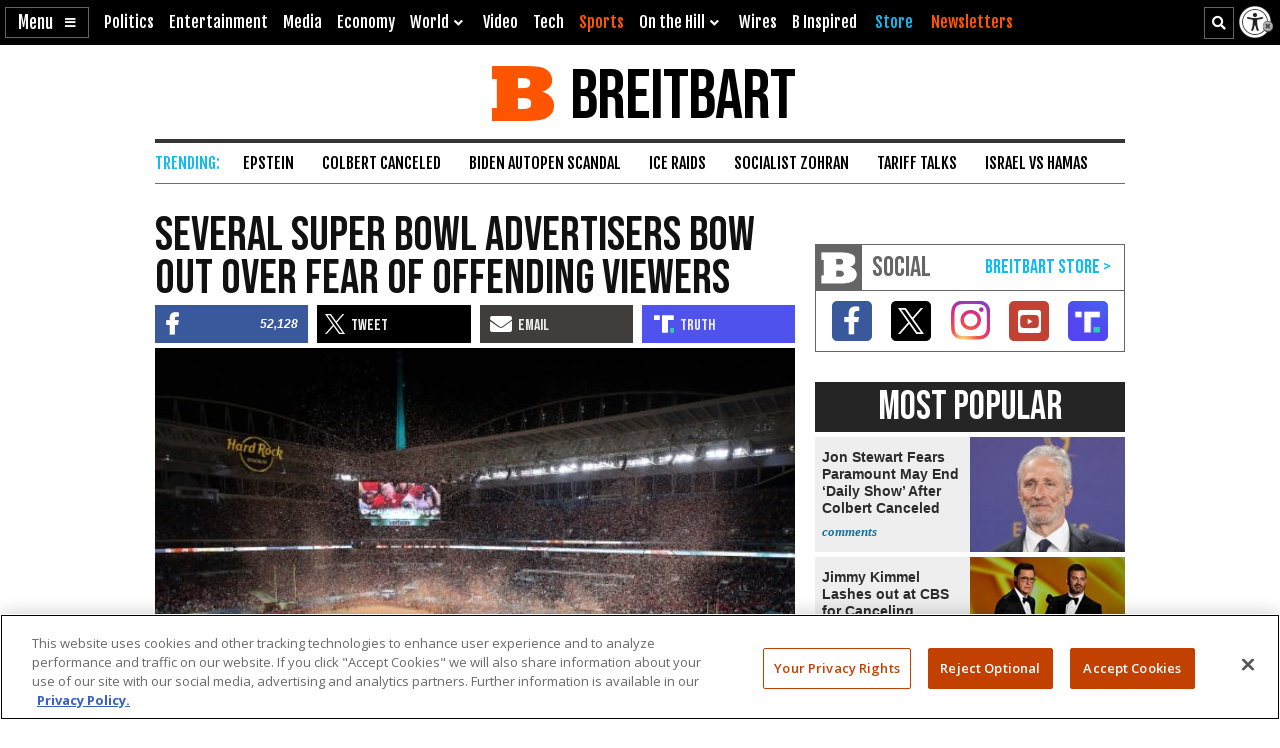

--- FILE ---
content_type: text/html; charset=utf-8
request_url: https://www.google.com/recaptcha/api2/aframe
body_size: 151
content:
<!DOCTYPE HTML><html><head><meta http-equiv="content-type" content="text/html; charset=UTF-8"></head><body><script nonce="pw1CSbI9zMdbpTzAcRrv6A">/** Anti-fraud and anti-abuse applications only. See google.com/recaptcha */ try{var clients={'sodar':'https://pagead2.googlesyndication.com/pagead/sodar?'};window.addEventListener("message",function(a){try{if(a.source===window.parent){var b=JSON.parse(a.data);var c=clients[b['id']];if(c){var d=document.createElement('img');d.src=c+b['params']+'&rc='+(localStorage.getItem("rc::a")?sessionStorage.getItem("rc::b"):"");window.document.body.appendChild(d);sessionStorage.setItem("rc::e",parseInt(sessionStorage.getItem("rc::e")||0)+1);localStorage.setItem("rc::h",'1769911635373');}}}catch(b){}});window.parent.postMessage("_grecaptcha_ready", "*");}catch(b){}</script></body></html>